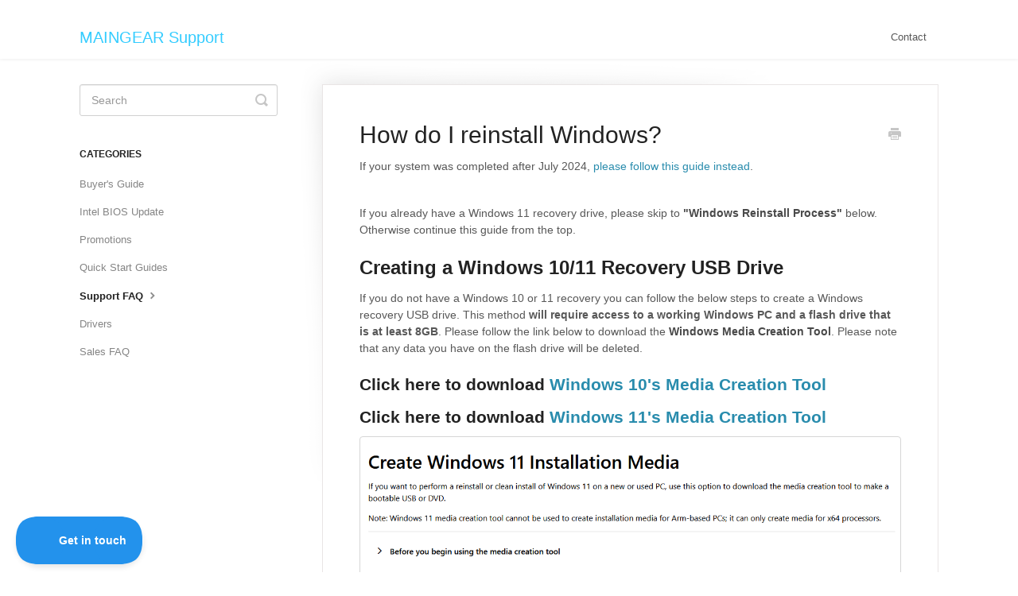

--- FILE ---
content_type: text/html; charset=utf-8
request_url: https://help.maingear.com/article/14-reinstall-windows-restore-computer
body_size: 6506
content:


<!DOCTYPE html>
<html>
    
<head>
    <meta charset="utf-8"/>
    <title>How do I reinstall Windows? - MAINGEAR Support</title>
    <meta name="viewport" content="width=device-width, maximum-scale=1"/>
    <meta name="apple-mobile-web-app-capable" content="yes"/>
    <meta name="format-detection" content="telephone=no">
    <meta name="description" content="If your system was completed after July 2024, please follow this guide instead. If you already have a Windows 11 recovery drive, please skip to &quot;Windows Reinsta"/>
    <meta name="author" content="MAINGEAR"/>
    <link rel="canonical" href="https://help.maingear.com/article/14-reinstall-windows-restore-computer"/>
    
        
   
            <meta name="twitter:card" content="summary"/>
            <meta name="twitter:title" content="How do I reinstall Windows?" />
            <meta name="twitter:description" content="If your system was completed after July 2024, please follow this guide instead. If you already have a Windows 11 recovery drive, please skip to &quot;Windows Reinsta"/>


    

    
        <link rel="stylesheet" href="//d3eto7onm69fcz.cloudfront.net/assets/stylesheets/launch-1768843449737.css">
    
    <style>
        body { background: #ffffff; }
        .navbar .navbar-inner { background: #ffffff; }
        .navbar .nav li a, 
        .navbar .icon-private-w  { color: #585858; }
        .navbar .brand, 
        .navbar .nav li a:hover, 
        .navbar .nav li a:focus, 
        .navbar .nav .active a, 
        .navbar .nav .active a:hover, 
        .navbar .nav .active a:focus  { color: #33ccff; }
        .navbar a:hover .icon-private-w, 
        .navbar a:focus .icon-private-w, 
        .navbar .active a .icon-private-w, 
        .navbar .active a:hover .icon-private-w, 
        .navbar .active a:focus .icon-private-w { color: #33ccff; }
        #serp-dd .result a:hover,
        #serp-dd .result > li.active,
        #fullArticle strong a,
        #fullArticle a strong,
        .collection a,
        .contentWrapper a,
        .most-pop-articles .popArticles a,
        .most-pop-articles .popArticles a:hover span,
        .category-list .category .article-count,
        .category-list .category:hover .article-count { color: #298cad; }
        #fullArticle, 
        #fullArticle p, 
        #fullArticle ul, 
        #fullArticle ol, 
        #fullArticle li, 
        #fullArticle div, 
        #fullArticle blockquote, 
        #fullArticle dd, 
        #fullArticle table { color:#585858; }
    </style>
    
    <link rel="apple-touch-icon-precomposed" href="//d33v4339jhl8k0.cloudfront.net/docs/assets/5e3205fc2c7d3a7e9ae6f2dd/images/646f8f0e1335a10611d0a8c6/newmaingearlogosquarecyan.png">
    <link rel="shortcut icon" type="image/png" href="//d33v4339jhl8k0.cloudfront.net/docs/assets/5e3205fc2c7d3a7e9ae6f2dd/images/6376804aaad33a6d7c946f23/newlogofav.jpg">
    <!--[if lt IE 9]>
    
        <script src="//d3eto7onm69fcz.cloudfront.net/assets/javascripts/html5shiv.min.js"></script>
    
    <![endif]-->
    
        <script type="application/ld+json">
        {"@context":"https://schema.org","@type":"WebSite","url":"https://help.maingear.com","potentialAction":{"@type":"SearchAction","target":"https://help.maingear.com/search?query={query}","query-input":"required name=query"}}
        </script>
    
        <script type="application/ld+json">
        {"@context":"https://schema.org","@type":"BreadcrumbList","itemListElement":[{"@type":"ListItem","position":1,"name":"MAINGEAR Support","item":"https://help.maingear.com"},{"@type":"ListItem","position":2,"name":"Knowledge Base","item":"https://help.maingear.com/collection/1-knowledge-base"},{"@type":"ListItem","position":3,"name":"How do I reinstall Windows?","item":"https://help.maingear.com/article/14-reinstall-windows-restore-computer"}]}
        </script>
    
    
</head>
    
    <body>
        
<header id="mainNav" class="navbar">
    <div class="navbar-inner">
        <div class="container-fluid">
            <a class="brand" href="/">
            
                <span>MAINGEAR Support</span>
            
            </a>
            
                <button type="button" class="btn btn-navbar" data-toggle="collapse" data-target=".nav-collapse">
                    <span class="sr-only">Toggle Navigation</span>
                    <span class="icon-bar"></span>
                    <span class="icon-bar"></span>
                    <span class="icon-bar"></span>
                </button>
            
            <div class="nav-collapse collapse">
                <nav role="navigation"><!-- added for accessibility -->
                <ul class="nav">
                    
                    
                    
                        <li id="contact"><a href="#" class="contactUs" onclick="window.Beacon('open')">Contact</a></li>
                        <li id="contactMobile"><a href="#" class="contactUs" onclick="window.Beacon('open')">Contact</a></li>
                    
                </ul>
                </nav>
            </div><!--/.nav-collapse -->
        </div><!--/container-->
    </div><!--/navbar-inner-->
</header>
        <section id="contentArea" class="container-fluid">
            <div class="row-fluid">
                <section id="main-content" class="span9">
                    <div class="contentWrapper withRelated">
                        
    
    <article id="fullArticle">
        <h1 class="title">How do I reinstall Windows?</h1>
    
        <a href="javascript:window.print()" class="printArticle" title="Print this article" aria-label="Print this Article"><i class="icon-print"></i></a>
        <p>If your system was completed after July 2024, <a href="//help.maingear.com/article/182-new-windows-recovery-instructions">please follow this guide instead</a>.</p><br>
<p>If you already have a Windows 11 recovery drive, please skip to <strong>"Windows Reinstall Process"</strong> below. Otherwise continue this guide from the top.&nbsp;</p>
<h2>Creating a Windows 10/11 Recovery USB Drive</h2>
<p>If you do not have a Windows 10 or 11 recovery you can follow the below steps to create a Windows recovery USB drive. This method <b>will require access to a working Windows PC and a flash drive that is at least 8GB</b>. Please follow the link below to download the <strong>Windows Media Creation Tool</strong>. Please note that any data you have on the flash drive will be deleted.</p>
<h3>Click here to download <a href="https://www.microsoft.com/en-us/software-download/windows10">Windows 10's Media Creation Tool</a></h3>
<h3>Click here to download <a href="https://www.microsoft.com/software-download/windows11">Windows 11's Media Creation Tool</a></h3>
<p><img src="//d33v4339jhl8k0.cloudfront.net/docs/assets/5e3205fc2c7d3a7e9ae6f2dd/images/68d2f366e74f1c7b35e3934e/file-BjunbXrtM9.png" style="max-width: 100%; "></p><br>
<hr role="separator">
<h3>Using the tool to create installation media:</h3>
<ol>
 <li>Select&nbsp;<strong>Download now</strong> and select&nbsp;<strong>Run</strong>. You need to be an administrator to run this tool.</li>
 <li>If you agree to the license terms, select&nbsp;<strong>Accept</strong>.</li>
 <li>On the&nbsp;<strong>What do you want to do?</strong>&nbsp;page, select <strong>Create&nbsp;installation media for another PC</strong>, and then select&nbsp;<strong>Next</strong>.</li>
 <li>Select the language and edition. Generally it will automatically be selected based on the computer you are using.</li>
 <li>Select which media you want to use: "<strong>USB flash drive.&nbsp;Attach a blank USB flash drive with at least 8GB of space. Any content on the flash drive will be deleted.</strong>"</li>
 <li>Once the process has completed, continue to the <strong>Windows Reinstall Process</strong> steps below.</li>
</ol>
<hr role="separator">
<h2><strong>Windows Reinstall Process</strong></h2><br>
<p>You would perform this method using the USB recovery flash drive you’ve created using the Windows Media Creation Tool. Make sure any external storage drives are unplugged from the system or they may be accidentally deleted during this process.</p>
<p><u><b>You want to start with the system turned off and the Windows Recovery Drive inserted into a USB port on the motherboard (the back of the computer).</b></u></p>
<p><strong>Note</strong>: The process below will <b>WIPE ALL DATA</b> on the system <b>c: drive</b> (Windows OS drive).</p>
<ol>
 <li>Power on your computer.</li>
 <li>Immediately after powering on, continuously tap the appropriate key
  <ol>
   <li>(ASUS:&nbsp;<strong>F8</strong> key; Gigabyte: <strong>F12 </strong>key; MSI: <strong>F11 </strong>key; ASRock: <strong>F11</strong> key, ML-16/17: <b>F7</b> key)</li>
  </ol></li>
 <li>A prompt with options should display on a black &amp; white screen, called the “<b>Boot Options Menu</b>”.</li>
 <li>Select the name of your USB drive. Example: <strong>UEFI: (KingstonDataTraveler) </strong>or<strong> UEFI: Generic, Partition 1 (Generic). Please note especially for Windows 10, there might be multiple of your drive listed, always select UEFI</strong></li>
 <li>After selecting the drive, it should boot into the USB device and begin the Windows Installation steps.</li>
 <li><em>Warning: make sure any external storage drives are unplugged from the system or they may show up during the install and thus you may accidentally have them deleted!</em></li>
 <li><p>On the initial setup screen, enter your language and other preferences, and then select&nbsp;<strong>Next</strong>.</p><p><img src="//d33v4339jhl8k0.cloudfront.net/docs/assets/5e3205fc2c7d3a7e9ae6f2dd/images/68d2f6d8eb1eb156e5f80145/file-8DrHLJZeYe.png" style="width: 718px; "></p></li>
 <li><p>Proceed with the installation as it will ask you what setup option you'll take.</p><p>You'll have two options here, <b>Install Windows 11, </b>or<b> Repair My PC.</b> Repair My PC will skip the install and attempt to use the internal recovery method within your SSD itself. If there was already an issue with your PC it would strongly be recommended to not use that recovery method and use your flash drive that was created to reinstall the OS</p><p><img src="//d33v4339jhl8k0.cloudfront.net/docs/assets/5e3205fc2c7d3a7e9ae6f2dd/images/68d2f7a082c49015d952aa28/file-ZbS2Kl1wdj.png" style="max-width: 100%; "></p></li>
 <li><p>On the&nbsp;<strong>Enter the product key to activate Windows</strong>&nbsp;page,</p><p>enter a product key if you have one or at the bottom there is a "<b>I don’t have a product key"</b> option to allow you to skip it.</p><p><img src="//d33v4339jhl8k0.cloudfront.net/docs/assets/5e3205fc2c7d3a7e9ae6f2dd/images/68d2fa2deb1eb156e5f8015a/file-cI7Txx8ZGl.png" style="max-width: 100%; "></p><p>On MAINGEAR PCs, the Windows key is typically located on a sticker on the rear or bottom of the system.</p>
  <figure style="max-width: 100%; " class=""><img src="//d33v4339jhl8k0.cloudfront.net/docs/assets/5e3205fc2c7d3a7e9ae6f2dd/images/68d2fa79eb1eb156e5f8015c/file-pu8b7vl0hX.png">
   <figcaption>
    There is usually a holographic tag that will state the Windows version and the 25 digit key used for activation
   </figcaption>
  </figure></li>
 <li>On the&nbsp;<strong>License terms</strong>&nbsp;page, select&nbsp;<strong>I accept the license terms</strong>&nbsp;(if you agree to them), and then select&nbsp;<strong>Next</strong>.</li>
 <li>Please Select where you are going to Install Windows on your system. Typically most computers will have a single drive listed, or at most two drives as you may see your flash drive here. <b>If you have multiple drives, please be mindful to select your boot drive for your MAINGEAR system. </b>This will typically have a few partitions listed showing (Windows, Recovery, System Reserved, IF REINSTALLING) Otherwise you will want to check your drives to see what you have in your system and select the correct drive accordingly.</li>
</ol>
<p><img src="//d33v4339jhl8k0.cloudfront.net/docs/assets/5e3205fc2c7d3a7e9ae6f2dd/images/68d2fae782c49015d952aa3a/file-VrR1imKFNr.png" style="max-width: 100%; "></p>
<ol start="11">
 <li>Once you have identified your partitions select the <strong>Delete </strong>Partition option (if no backups are necessary) for each partition you have on the OS/Windows drive. Make sure to <em>ONLY </em>delete the drive that the OS/Windows is located on, no other drive has to be deleted. When you’re done deleting each partition on the OS drive, there should be one single partition left called the “<strong>Unallocated Space</strong>”.&nbsp;</li>
</ol>
<p><img src="//d33v4339jhl8k0.cloudfront.net/docs/assets/5e3205fc2c7d3a7e9ae6f2dd/images/646697972e13a93fff28a6a3/file-negs9kyC5S.png" style="width: 100%; "></p>
<ol start="12">
 <li>When you've finished for deleting the partitions or if this is a new drive, select the <strong>Unallocated Space</strong> and select&nbsp;<strong>Next</strong>.&nbsp;</li>
 <li><p><b>Ready To Install: </b></p><p><img src="//d33v4339jhl8k0.cloudfront.net/docs/assets/5e3205fc2c7d3a7e9ae6f2dd/images/68d302298ab5a325d5a70c90/file-uocCh3iRJJ.png" style="max-width: 100%; "></p><p>Windows will give one quick last check before continuing and lastly click <b>Install</b> to continue.</p><p><img src="//d33v4339jhl8k0.cloudfront.net/docs/assets/5e3205fc2c7d3a7e9ae6f2dd/images/68d30247318fc763836846ff/file-ZUTrXC6knN.png" style="max-width: 100%; "></p></li>
 <li><p>You may see several different screens during the install of Windows</p><p><img src="//d33v4339jhl8k0.cloudfront.net/docs/assets/5e3205fc2c7d3a7e9ae6f2dd/images/68d3078e82c49015d952aa65/file-O7ohis06LO.png" style="max-width: 100%; "></p><br></li>
</ol>
<hr role="separator">
<p><img src="//d33v4339jhl8k0.cloudfront.net/docs/assets/5e3205fc2c7d3a7e9ae6f2dd/images/68d308e4eb1eb156e5f80195/file-GLtIUA0G38.png" style="max-width: 100%; "></p>
<p>Lastly during install you may need a network driver for your system It will need to be extracted to a folder on the root of your flash drive to install your network drivers.</p>
<p>Typically for internet Drivers it would be:</p>
<p>Realtek: <a href="https://www.realtek.com/Download/List?cate_id=584">Ethernet (Win10/Win11 Auto Installation Program) | NDIS</a></p>
<p>WiFi Drivers for select motherboards we use:</p>
<p><a href="https://www.intel.com/content/www/us/en/download/19351/intel-wireless-wi-fi-drivers-for-windows-10-and-windows-11.html">Intel WiFi (Unversal Driver)</a></p>
<p><a href="https://download.msi.com/dvr_exe/mb/amd_wifi_driver.zip">MediaTek Wifi 6</a> | <a href="https://download.asrock.com/Drivers/All/WLAN/MediaTek_WLAN(v5.6.0.4261).zip">Wifi 7</a></p>
<p><a href="https://download.msi.com/dvr_exe/mb/qualcomm_ncm865_wifi.zip">Qualcomm NCM865</a></p><br>
<p>Please make sure you keep your PC up to date by running Windows update after finishing your Windows Install</p>
<hr role="separator">
<p style="text-align: center;"><b>If you have questions or concerns, please contact one of our MAINGEAR Support agents: (908-620-9050) or </b><a href="mailto:mailto:support@maingear.com"><b>support@maingear.com</b></a></p>
    </article>
    

    <section class="articleFoot">
    
        <i class="icon-contact"></i>
        <p class="help">Still need help?
            <a id="sbContact" href="#" class="contactUs" onclick="window.Beacon('open')">Contact Us</a>
            <a id="sbContactMobile" href="#" class="contactUs" onclick="window.Beacon('open')">Contact Us</a>
        </p>
    

    <time class="lu" datetime=2025-09-24 >Last updated on September 24, 2025</time>
    </section>

                    </div><!--/contentWrapper-->
                    
                        <section class="related">
                            <h3>Related Articles</h3>
                            <ul>
                                
                                    <li><a href="/article/7-warranty"><i class="icon-article-doc"></i><span>Warranty</span></a></li>
                                
                            </ul>
                        </section>
                    
                </section><!--/content-->
                <aside id="sidebar" class="span3">
                 

<form action="/search" method="GET" id="searchBar" class="sm" autocomplete="off">
    
                    <input type="hidden" name="collectionId" value="5e3211d62c7d3a7e9ae6f5c1"/>
                    <input type="text" name="query" title="search-query" class="search-query" placeholder="Search" value="" aria-label="Search" />
                    <button type="submit">
                        <span class="sr-only">Toggle Search</span>
                        <i class="icon-search"></i>
                    </button>
                    <div id="serp-dd" style="display: none;" class="sb">
                        <ul class="result">
                        </ul>
                    </div>
                
</form>

                
                    <h3>Categories</h3>
                    <ul class="nav nav-list">
                    
                        
                            <li ><a href="/category/164-maingear-buyers-guide">Buyer&#x27;s Guide  <i class="icon-arrow"></i></a></li>
                        
                    
                        
                            <li ><a href="/category/202-intel-bios-update">Intel BIOS Update  <i class="icon-arrow"></i></a></li>
                        
                    
                        
                            <li ><a href="/category/95-game-code-redemption">Promotions  <i class="icon-arrow"></i></a></li>
                        
                    
                        
                            <li ><a href="/category/79-quick-start-guides">Quick Start Guides  <i class="icon-arrow"></i></a></li>
                        
                    
                        
                            <li  class="active" ><a href="/category/8-support">Support FAQ  <i class="icon-arrow"></i></a></li>
                        
                    
                        
                            <li ><a href="/category/71-drivers">Drivers  <i class="icon-arrow"></i></a></li>
                        
                    
                        
                            <li ><a href="/category/5-sales">Sales FAQ  <i class="icon-arrow"></i></a></li>
                        
                    
                    </ul>
                
                </aside><!--/span-->
            </div><!--/row-->
            <div id="noResults" style="display:none;">No results found</div>
            <footer>
                

<p>&copy;
    
        <a href="https://help.maingear.com/">MAINGEAR</a>
    
    2026. <span>Powered by <a rel="nofollow noopener noreferrer" href="https://www.helpscout.com/docs-refer/?co=MAINGEAR&utm_source=docs&utm_medium=footerlink&utm_campaign=Docs+Branding" target="_blank">Help Scout</a></span>
    
        
    
</p>

            </footer>
        </section><!--/.fluid-container-->
        
            

<script id="beaconLoader" type="text/javascript">!function(e,t,n){function a(){var e=t.getElementsByTagName("script")[0],n=t.createElement("script");n.type="text/javascript",n.async=!0,n.src="https://beacon-v2.helpscout.net",e.parentNode.insertBefore(n,e)}if(e.Beacon=n=function(t,n,a){e.Beacon.readyQueue.push({method:t,options:n,data:a})},n.readyQueue=[],"complete"===t.readyState)return a();e.attachEvent?e.attachEvent("onload",a):e.addEventListener("load",a,!1)}(window,document,window.Beacon||function(){});</script>
<script type="text/javascript">window.Beacon('init', 'e94f2d6e-c86a-4437-8bad-655a4b75c5af')</script>

<script type="text/javascript">
    function hashChanged() {
        var hash = window.location.hash.substring(1); 
        if (hash === 'contact') {
            window.Beacon('open')
        }
    }

    if (window.location.hash) {
        hashChanged()
    }

    window.onhashchange = function () {
        hashChanged()
    }

    window.addEventListener('hashchange', hashChanged, false);

</script>

        
        
    <script src="//d3eto7onm69fcz.cloudfront.net/assets/javascripts/app4.min.js"></script>

<script>
// keep iOS links from opening safari
if(("standalone" in window.navigator) && window.navigator.standalone){
// If you want to prevent remote links in standalone web apps opening Mobile Safari, change 'remotes' to true
var noddy, remotes = false;
document.addEventListener('click', function(event) {
noddy = event.target;
while(noddy.nodeName !== "A" && noddy.nodeName !== "HTML") {
noddy = noddy.parentNode;
}

if('href' in noddy && noddy.href.indexOf('http') !== -1 && (noddy.href.indexOf(document.location.host) !== -1 || remotes)){
event.preventDefault();
document.location.href = noddy.href;
}

},false);
}
</script>
        
    </body>
</html>


